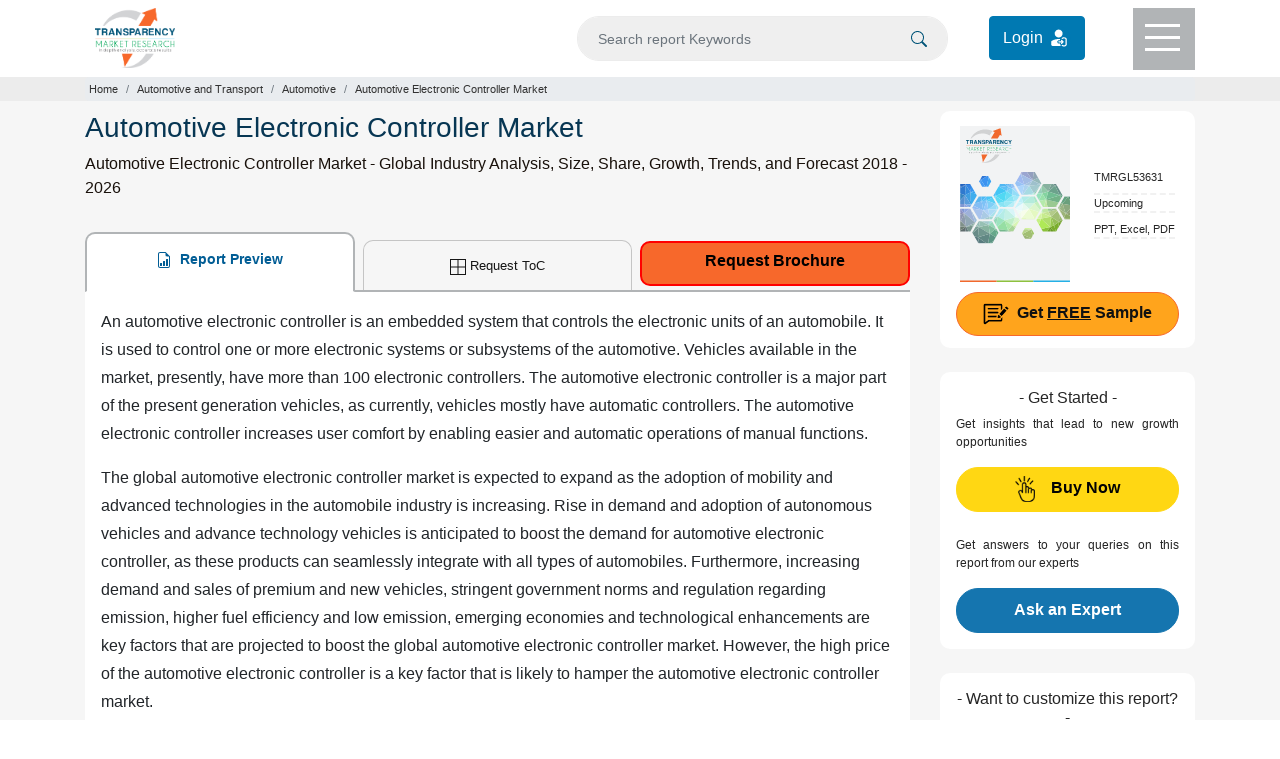

--- FILE ---
content_type: text/html; charset=UTF-8
request_url: https://www.transparencymarketresearch.com/automotive-electronic-controller-market.html
body_size: 14925
content:
<!doctype html>
<html lang="en">
<head>
<meta charset="utf-8">
<title>Automotive Electronic Controller Market Research Insights by 2026</title>
<meta name="description" content="Automotive Electronic Controller Market is expected to expand as the adoption of mobility and advanced technologies in the automobile industry is increasing as these products can seamlessly integrate with all types of automobiles."/>
 <meta name="keywords" content="Automotive Electronic Controller Market"/> 	
<meta name="copyright" content="Transparency Market Research" />
<meta name="viewport" content="width=device-width,initial-scale=1" />
<meta name="google-site-verification" content="uQCHvXRfcn0ISIop3POKq1bpAE_DPBQ5EdcSpZeMA70"/> 
    
<meta name="360-site-verification" content="fb2cfc756541cbe8e65de830e3e0575c"/>
<meta name="yandex-verification" content="3b24fc6f8f2f8620"/>
    
<meta property="og:title" content="Automotive Electronic Controller Market Research Insights by 2026" />
<meta property="og:type" content="website" />
<meta property="og:url" content="https://www.transparencymarketresearch.com/automotive-electronic-controller-market.html" />
<meta property="og:description" content="Automotive Electronic Controller Market is expected to expand as the adoption of mobility and advanced technologies in the automobile industry is increasing as these products can seamlessly integrate with all types of automobiles." />
<meta property="og:image" content="https://www.transparencymarketresearch.com/assets/webstyle/images/all-categories-banner.jpg" />
<meta name="twitter:card" content="summary">
<meta name="twitter:site" content="@tmr_insights">
<meta name="twitter:title" content="Automotive Electronic Controller Market Research Insights by 2026">
<meta name="twitter:description" content="Automotive Electronic Controller Market is expected to expand as the adoption of mobility and advanced technologies in the automobile industry is increasing as these products can seamlessly integrate with all types of automobiles.">
<meta name="twitter:image" content="https://www.transparencymarketresearch.com/assets/webstyle/images/all-categories-banner.jpg" />
<meta name="twitter:image:alt" content="TMR">


<link rel="canonical" href="https://www.transparencymarketresearch.com/automotive-electronic-controller-market.html"/>

<meta http-equiv="X-UA-Compatible" content="IE=edge" />
<link rel="icon" href="https://www.transparencymarketresearch.com/assets/images/tmr-logo.png" type="image">
<link rel="stylesheet" href="https://www.transparencymarketresearch.com/assets/css/bootstrap.min.css"> 
<link rel="stylesheet" href="https://www.transparencymarketresearch.com/themes/web/css/theme-report-details1.css">
    <!-- Google Tag Manager -->
    <script>(function(w,d,s,l,i){w[l]=w[l]||[];w[l].push({'gtm.start':
            new Date().getTime(),event:'gtm.js'});var f=d.getElementsByTagName(s)[0],
            j=d.createElement(s),dl=l!='dataLayer'?'&l='+l:'';j.async=true;j.src=
            'https://www.googletagmanager.com/gtm.js?id='+i+dl;f.parentNode.insertBefore(j,f);
            })(window,document,'script','dataLayer','GTM-PFKH792Z');</script>
    <!-- End Google Tag Manager -->
</head>

<body> 
        
    <!-- Google Tag Manager (noscript) -->
        <noscript><iframe src="https://www.googletagmanager.com/ns.html?id=GTM-PFKH792Z"
                height="0" width="0" style="display:none;visibility:hidden"></iframe></noscript>
    <!-- End Google Tag Manager (noscript) -->
  
<header>
            <div class="container">
                <div class="row">
                    <div class="col-lg-3 col-md-3 col-sm-3 col-xs-3">
                        <div class="header-logo py-2">
                            <a href="https://www.transparencymarketresearch.com/" title="Transparency Market Research">
                                <img src="https://www.transparencymarketresearch.com/themes/web/images/TMRlogosvg.svg" alt="Transparency Market Research" width="80px" height="60px" class="img-fluid">
                            </a>
                        </div>
                    </div>
                    <div class="col-lg-9 col-md-9 col-sm-9 col-xs-9">
                        <div class="top-header d-flex flex-coloum justify-content-end">
                            <form id="frmSearch" name="frmSearch" action="https://www.transparencymarketresearch.com/searches" method="GET" role="search" class="w-50" autocomplete="off" >
                                <div class="search py-3 mr-4">
                                    <input type="text" class="form-control bg-grey" id="searching" name="q" min="3"  placeholder="Search report Keywords">
                                    <span class="searchIcon">
                                        <button type="submit" class="border-0" name="Search" title="Search">
                                            <svg xmlns="http://www.w3.org/2000/svg" width="16" height="16" fill="currentColor" class="bi bi-search" viewBox="0 0 16 16"><path d="M11.742 10.344a6.5 6.5 0 1 0-1.397 1.398h-.001c.03.04.062.078.098.115l3.85 3.85a1 1 0 0 0 1.415-1.414l-3.85-3.85a1.007 1.007 0 0 0-.115-.1zM12 6.5a5.5 5.5 0 1 1-11 0 5.5 5.5 0 0 1 11 0z"/></svg>
                                        </button>    
                                    </span>
                                </div>
                            </form>
                            <div class="login_btn py-3 mr-5">
                                <a href="https://member.marketngage.com/" rel="nofollow" target="_blank" class="d-flex align-items-center" title="Login">
                                    <span class="mr-1">Login </span>
                                    <img src="https://www.transparencymarketresearch.com/themes/web/images/login_icon_white.svg" class="" alt="Login Here" title="Login" width="24" height="24">
                                </a>
                            </div>
                            <div class="menu bg-grey1" id="top-menu">
                                <div class="menulines" id="toggle_menu">
                                    <span class="top-line menu-line"></span>
                                    <span class="middle-line menu-line"></span>
                                    <span class="bottom-line menu-line"></span>
                                </div>
                            </div>
                        </div>
                    </div>
                </div>
            </div>

            <!-- Dropdown Menu Items -->
            <section class="dropdownMenu bg-white pt-4 text-center" id="dropdownmenu">
                <div class="container px-5 pb-4">
                    <div class="row">
                        <div class="col-lg-7 col-md-7 col-sm-12 col-xs-12">
                            <p class="t-black text-left font18 mb-0">Industry Verticals »</p>
                            <div class="row">
                                                        <div class="col-6">
                             <ul class="list-unstyled text-left font14 pl-3">
                                                            <li><a href="https://www.transparencymarketresearch.com/industry/automotive-and-transport" class="t-black" title="Automotive and Transport">Automotive and Transport</a></li>
                                                                <li><a href="https://www.transparencymarketresearch.com/industry/chemicals-and-materials" class="t-black" title="Chemicals And Materials">Chemicals And Materials</a></li>
                                                                <li><a href="https://www.transparencymarketresearch.com/industry/consumer-goods" class="t-black" title="Consumer Goods">Consumer Goods</a></li>
                                                                <li><a href="https://www.transparencymarketresearch.com/industry/defense-and-aeronautics" class="t-black" title="Defense">Defense</a></li>
                                                                <li><a href="https://www.transparencymarketresearch.com/industry/electronics-and-semiconductors" class="t-black" title="Electronics and Semiconductors">Electronics and Semiconductors</a></li>
                                                                <li><a href="https://www.transparencymarketresearch.com/industry/energy-and-natural-resources" class="t-black" title="Energy and Natural Resources">Energy and Natural Resources</a></li>
                                </ul>
                                    
                                    </div>
                                <div class="col-6">
                                <ul class="list-unstyled text-left font14 pl-3">
                                                                    <li><a href="https://www.transparencymarketresearch.com/industry/factory-automation" class="t-black" title="Factory Automation">Factory Automation</a></li>
                                                                <li><a href="https://www.transparencymarketresearch.com/industry/food-and-beverage" class="t-black" title="Food and Beverages">Food and Beverages</a></li>
                                                                <li><a href="https://www.transparencymarketresearch.com/industry/healthcare" class="t-black" title="Healthcare">Healthcare</a></li>
                                                                <li><a href="https://www.transparencymarketresearch.com/industry/heavy-engineering-equipment" class="t-black" title="Heavy Engineering Equipment">Heavy Engineering Equipment</a></li>
                                                                <li><a href="https://www.transparencymarketresearch.com/industry/it-and-telecom" class="t-black" title="IT and Telecom">IT and Telecom</a></li>
                                                                <li><a href="https://www.transparencymarketresearch.com/industry/packaging" class="t-black" title="Packaging">Packaging</a></li>
                                                                <li><a href="https://www.transparencymarketresearch.com/industry/pharmaceutical" class="t-black" title="Pharmaceutical">Pharmaceutical</a></li>
                                </ul>
                                    </div>
                                 
                                    

                                <div class="col-4">
                                    <ul class="list-unstyled text-left font14 pl-3">
                                        
                                    </ul>
                                </div>
                                <div class="col-12">
                                    <a href="https://www.transparencymarketresearch.com/category.html" class="t-black bold600 orange radius6 py-2 px-4 menuAllCategoryBtn" title="All Categories">All Categories</a>
                                </div>
                            </div>
                        </div>

                        <div class="col-lg-3 col-md-3 col-sm-12 col-xs-12 pl-3">
                            <p class="t-black text-left font18 mb-0">Insights »</p>
                            <ul class="list-unstyled text-left font14 pl-3">
                                <li><a href="https://www.transparencymarketresearch.com/latest.html" class="t-black" title="Latest Reports">Latest Reports</a></li>
                                <li><a href="https://www.transparencymarketresearch.com/upcoming.html" class="t-black" title="Forthcoming Reports">Forthcoming Reports</a></li>
                                <li><a href="https://www.transparencymarketresearch.com/top-industry-reports.html" class="t-black" title="Top Industry Reports">Top Industry Reports</a></li>
                            </ul>
                            <!-- <h4 class="t-black text-left font18"><a href="#" class="t-black">Press Releases »</a></h4> -->
                        </div>
                        
                        <div class="col-lg-2 col-md-2 col-sm-12 col-xs-12 pl-3">
                            <p class="t-black text-left font18 mb-0">About TMR »</p>
                            <ul class="list-unstyled text-left font14 pl-3">
                                <li><a href="https://www.transparencymarketresearch.com/services.html" class="t-black" title="Services">Services</a></li>
                                <li><a href="https://www.transparencymarketresearch.com/about-us.html" class="t-black" title="About us">About us</a></li>
                                <li><a href="https://www.transparencymarketresearch.com/contact-us.html" class="t-black" title="Contact">Contact</a></li>
                            </ul>
                        </div>
                    </div>
                </div>
            </section>

            <!-- Search DropDown Box -->
            <section class="dropdownSearch bg-white pt-4" id="dropdownsearch">
                <div class="container">
                    <div class="row">
                        <div class="col-lg-12 col-md-12 col-sm-12 col-xs-12">
                            <div class="resultBox" id="suggestionsList">
                                <p class="font18 t-black mb-2">Reports</p>
                                <div class="list-group">
                                     
                                </div>
                            </div>
                        </div>
                    </div>
                </div>
            </section>
        </header>
<section class="section sectionbreadcrumb bg-grey">
    <div class="container">
        <div class="row">
            <div class="col-lg-12 col-md-12 col-sm-12 col-xs-12">
                <nav aria-label="breadcrumb">
                    <ol class="breadcrumb m-0 p-1">
                        <li class="breadcrumb-item"><a href="https://www.transparencymarketresearch.com/" class="">Home</a></li>
                                                    <li class="breadcrumb-item"><a href="https://www.transparencymarketresearch.com/industry/automotive-and-transport" title="Automotive and Transport">Automotive and Transport</a></li>
                                                    <li class="breadcrumb-item"><a href="https://www.transparencymarketresearch.com/industry/automotive-and-transport/automotive" title="Automotive">Automotive</a></li>
                                                <li class="breadcrumb-item active" aria-current="page">Automotive Electronic Controller Market</li>
                    </ol>
                </nav>
            </div>
        </div>
    </div>
</section>

<section class="section section-report bg-lightgrey">
    <div class="container">
        <div class="row">
            <div class="col-lg-9 col-md-9 col-sm-9 col-xs-12">
                <div class="report-desc">
                    <h1 class="t-blue1 font28">Automotive Electronic Controller Market</h1>
                    <h2 class="para-black font16 lh-24 bold400">Automotive Electronic Controller Market - Global Industry Analysis, Size, Share, Growth, Trends, and Forecast 2018 - 2026</h2>

                    <div class="report-desc-tabs">
                        <ul class="nav nav-tabs justify-content-between" id="report-tab">
                            <li class="nav-item">
                                <a class="nav-link active" id="report-preview-tab" data-toggle="tab" href="#reportPreview">
                                    <svg xmlns="http://www.w3.org/2000/svg" width="16" height="16" fill="currentColor" class="bi bi-file-earmark-bar-graph mr-1" viewBox="0 0 16 16">
                                        <path d="M10 13.5a.5.5 0 0 0 .5.5h1a.5.5 0 0 0 .5-.5v-6a.5.5 0 0 0-.5-.5h-1a.5.5 0 0 0-.5.5v6zm-2.5.5a.5.5 0 0 1-.5-.5v-4a.5.5 0 0 1 .5-.5h1a.5.5 0 0 1 .5.5v4a.5.5 0 0 1-.5.5h-1zm-3 0a.5.5 0 0 1-.5-.5v-2a.5.5 0 0 1 .5-.5h1a.5.5 0 0 1 .5.5v2a.5.5 0 0 1-.5.5h-1z" />
                                        <path d="M14 14V4.5L9.5 0H4a2 2 0 0 0-2 2v12a2 2 0 0 0 2 2h8a2 2 0 0 0 2-2zM9.5 3A1.5 1.5 0 0 0 11 4.5h2V14a1 1 0 0 1-1 1H4a1 1 0 0 1-1-1V2a1 1 0 0 1 1-1h5.5v2z" />
                                    </svg>
                                    Report Preview
                                </a>
                            </li>
                            <li class="nav-item">
                                                                <a href="https://www.transparencymarketresearch.com/sample/sample.php?flag=T&rep_id=53631" title="Request for TOC" class="request_popup1 nav-link"><svg xmlns="http://www.w3.org/2000/svg" width="16" height="16" fill="currentColor" class="bi bi-border-all mr-1" viewBox="0 0 16 16">
                                            <path d="M0 0h16v16H0V0zm1 1v6.5h6.5V1H1zm7.5 0v6.5H15V1H8.5zM15 8.5H8.5V15H15V8.5zM7.5 15V8.5H1V15h6.5z" />
                                        </svg>Request ToC</a>

                                                            </li>
                            <li class="nav-item">
                                <a href="https://www.transparencymarketresearch.com/sample/sample.php?flag=B&rep_id=53631" class="button request_popup bold500" title="Request Brochure">Request Brochure</a>
                            </li>
                        </ul>

                        <div class="tab-content bg-white px-3 py-3" id="myTabContent">
                            <div class="tab-pane fade show active" id="reportPreview" role="tabpanel" aria-labelledby="report-preview-tab">
                                <div class="Tab-tableOfContent">
                                    <p>An automotive electronic controller is an embedded system that controls the electronic units of an automobile. It is used to control one or more electronic systems or subsystems of the automotive. Vehicles available in the market, presently, have more than 100 electronic controllers. The automotive electronic controller is a major part of the present generation vehicles, as currently, vehicles mostly have automatic controllers. The automotive electronic controller increases user comfort by enabling easier and automatic operations of manual functions.</p>

<p>The global automotive electronic controller market is expected to expand as the adoption of mobility and advanced technologies in the automobile industry is increasing. Rise in demand and adoption of autonomous vehicles and advance technology vehicles is anticipated to boost the demand for automotive electronic controller, as these products can seamlessly integrate with all types of automobiles. Furthermore, increasing demand and sales of premium and new vehicles, stringent government norms and regulation regarding emission, higher fuel efficiency and low emission, emerging economies and technological enhancements are key factors that are projected to boost the global automotive electronic controller market. However, the high price of the automotive electronic controller is a key factor that is likely to hamper the automotive electronic controller market.</p>

<p>The global automotive electronic controller market can be segmented based on technology type, vehicle type, region, and sales channel. Based on technology type, the automotive electronic controller market can classified into antilock braking system, transmission control system, power steering system, body controls system, climate control system, engine management system, and airbag restraint system. Based on vehicle type, the automotive electronic controller market can be segregated into passenger vehicle and commercial vehicle. Increased production of passenger vehicles around the world is expected to drive the passenger vehicle segment of the market during the forecast period. Increased per capita income, rapid urbanization, and expansion of the automotive industry in developing countries are key factors that are driving the demand for passenger vehicles. Consequently, convenience and security are major factors that are likely to boost the market. Based on sales channel, the global automotive electronic controller market can be split into OEMs and aftermarket. OEMs is the dominant segment, and it is expected dominate global automotive electronic controller market during the forecast period. Major share of the automotive electronic controller market is held by the OEMs segment, as they provide electronic controllers on the premium segment vehicles. Demand for automotive electronic controller in the aftermarket is significant; however, installation of aftermarket automotive electronic controller sensor is difficult and it is expensive. In terms of region, the automotive electronic controller market can be divided into Europe, North America, Latin America, Middle East &amp; Africa, and Asia Pacific. Demand for automotive electronic controller is expected to rise in Europe, as the region is home to major manufacturers of premium passenger vehicles and several top OEMs are located in Europe, which in turn is likely to boost the automotive electronic controller market in the region. The market in Asia Pacific is also expected to expand during the forecast period, as countries such as India and China, in the region, are among the top producer of automobiles, and they are also a major users, exporters, and importers of vehicles.</p>

<p>Key players operating in the global automotive electronic controller market include DENSO CORPORATION, Continental AG, Delphi Automotive PLC, Panasonic Corporation, Robert Bosch GmbH, Hyundai Mobis Co. Ltd., Magneti Marelli Spa, Hitachi Automotive Systems Ltd., Pektron Group Limited, Lear Corporation, and Takata Corporation.</p>

<p>The report offers a comprehensive evaluation of the market. It does so via in-depth qualitative insights, historical data, and verifiable projections about market size. The projections featured in the report have been derived using proven research methodologies and assumptions. By doing so, the research report serves as a repository of analysis and information for every facet of the market, including but not limited to: Regional markets, technology, types, and applications.</p>

<p><strong>The study is a source of reliable data on:</strong></p>

<ul>
	<li>Market segments and sub-segments</li>
	<li>Market trends and dynamics</li>
	<li>Supply and demand</li>
	<li>Market size</li>
	<li>Current trends/opportunities/challenges</li>
	<li>Competitive landscape</li>
	<li>Technological breakthroughs</li>
	<li>Value chain and stakeholder analysis</li>
</ul>

<p><strong>The regional analysis covers:</strong></p>

<ul>
	<li>North America (U.S. and Canada)</li>
	<li>Latin America (Mexico, Brazil, Peru, Chile, and others)</li>
	<li>Western Europe (Germany, U.K., France, Spain, Italy, Nordic countries, Belgium, Netherlands, and Luxembourg)</li>
	<li>Eastern Europe (Poland and Russia)</li>
	<li>Asia Pacific (China, India, Japan, ASEAN, Australia, and New Zealand)</li>
	<li>Middle East and Africa (GCC, Southern Africa, and North Africa)</li>
</ul>

<p>The report has been compiled through extensive primary research (through interviews, surveys, and observations of seasoned analysts) and secondary research (which entails reputable paid sources, trade journals, and industry body databases). The report also features a complete qualitative and quantitative assessment by analyzing data gathered from industry analysts and market participants across key points in the industry&rsquo;s value chain.</p>

<p>A separate analysis of prevailing trends in the parent market, macro- and micro-economic indicators, and regulations and mandates is included under the purview of the study. By doing so, the report projects the attractiveness of each major segment over the forecast period.</p>

<p><strong>Highlights of the report:</strong></p>

<ul>
	<li>A complete backdrop analysis, which includes an assessment of the parent market</li>
	<li>Important changes in market dynamics</li>
	<li>Market segmentation up to the second or third level</li>
	<li>Historical, current, and projected size of the market from the standpoint of both value and volume</li>
	<li>Reporting and evaluation of recent industry developments</li>
	<li>Market shares and strategies of key players</li>
	<li>Emerging niche segments and regional markets</li>
	<li>An objective assessment of the trajectory of the market</li>
	<li>Recommendations to companies for strengthening their foothold in the market&nbsp; &nbsp;</li>
</ul>

<p><strong>Note:</strong> Although care has been taken to maintain the highest levels of accuracy in TMR&rsquo;s reports, recent market/vendor-specific changes may take time to reflect in the analysis.</p>                                                                    </div>
                            </div>

                            <div class="tab-pane fade" id="tableOfContent" role="tabpanel" aria-labelledby="Table-of-content-tab">
                                <div class="details-tableOfContent">
                                  
                                        <p>N/A</p>                                                                                                                   
                                </div>
                            </div>


                        </div>
                    </div>
                </div>
            </div>

            <div class="col-lg-3 col-md-3 col-sm-3 col-xs-12">
                <aside>
                    <div class="requestfreeSampleBox card card-body px-2 px-lg-3 radius10 mb-4 border-0">
                        <div class="content d-flex flex-row justify-content-around align-items-center">
                            <div class="requestfreeSampleimg w-50">
                                <img src="https://www.transparencymarketresearch.com/themes/web/images/CoverpageTMR.svg" alt="" width="110" height="156" class="img-fluid">
                            </div>
                            <div class="requestfreeSampleDesc">
                                <ul class="list-unstyled pl-3 mb-0">
                                    <li class="t-black font11 pb-2"> TMRGL53631</li>
                                     <li class="t-black font11">Upcoming</li>                                     <!-- <li class="t-black font12 py-2"> Automotive and Transport</li>            -->
                                                                        <li class="t-black font11 pt-2">PPT, Excel, PDF</li>
                                </ul>
                            </div>
                        </div>
                        <div class="requestfreeSampleBtn"> 
                            <a href="https://www.transparencymarketresearch.com/sample/sample.php?flag=S&rep_id=53631" class="request_popup1 lightorange d-block font16 bold600 radius100 btnPadding w-100" title="Get FREE Sample"><img src="https://www.transparencymarketresearch.com/themes/web/images/report-icon.svg" height="26px" width="26px" alt="Free Sample" title="Free Sample"><span class="pl-2">Get <u>FREE</u> Sample</span></a>
                        </div>
                    </div>

                    <div class="buy-now mb-4 p-3 bg-white radius10 text-center">
                        <h3 class="t-black font16">- Get Started -</h3>
                        <p class="t-black font12 bold400 para1 mb-0 text-justify mb-3">Get insights that lead to new growth opportunities</p>
                        <a href="https://www.transparencymarketresearch.com/checkout.php?rep_id=53631&ltype=S" class="btn yellowbtn d-block font16 bold600 text-center btnPadding" title="Buy Now">
                            <img src="https://www.transparencymarketresearch.com/themes/web/images/buy-iconNew.svg" class="mr-2" height="26" width="20" title="Buy This Report" alt="Buy This Report"><span class="pl-2">Buy Now</span>
                        </a>
                        <div class="analyst_div">
                            <p class="t-black font12 bold400 para1 text-justify mt-4 mb-3">Get answers to your queries on this report from our experts</p>
                            <a href="https://www.transparencymarketresearch.com/sample/sample.php?flag=ASK&rep_id=53631" class="request_popup1 btn btnAnalyst px-3 d-block font16 radius100 bold600" title="Ask an Expert">Ask an Expert</a>
                        </div>
                    </div>
                   
                    <div class="connectToAnalyst card card-body flex-column p-3 p-lg-3 mt-4 radius10 text-center mb-4 border-0">
                        <h3 class="t-black font16">- Want to customize this report? -</h3>
                        <p class="t-black font12 bold400 mt-1 px-1 text-left d-flex">
                            <img src="https://www.transparencymarketresearch.com/themes/web/images/spekar1.svg" width="22" height="54" class="img-fluid connectToAnalystsvg1" alt=""><span class="pl-2">We offer <span class="bold500">100% Free Customization</span> at the time of purchase</span>
                        </p>
                        <div class="Customisation-btn">
                            <a href="https://www.transparencymarketresearch.com/sample/sample.php?flag=CR&rep_id=53631" class="request_popup1 btn amazonCustabtn t-blue radius100 d-block font16 bold600 py-2 px-2 " title="Get Free Customization">Get Free Customization</a>
                        </div>
                        <hr class="mt-4 mb-3">
                        <p class="t-black font12 bold500 para1 mb-0 text-justify mb-3">An adaptive Approach to Modern Day Research needs</p>
                        <div class="methodology-btn ">
                            <a href="https://www.transparencymarketresearch.com/sample/sample.php?flag=RRM&rep_id=53631" class="request_popup1 btn amazonMethobtn d-block font16 bold600 radius100 py-2 px-2 " title="Analyze Methodology">Analyze Methodology</a>
                        </div>
                    </div>


                    <div class="trustedPartnersBox card card-body flex-column p-3 radius10 text-center border-0">
                        <div class="asideTitle text-center pb-3">
                            <h4 class="t-black font16">- Trusted Partners - </h4>
                        </div>
                        <img src="https://www.transparencymarketresearch.com/themes/web/images/trustedPartners/cat-img38.webp" width="318px" height="61px" alt="" class="img-fluid">
                    </div>

                    <div class="quickcontactBox flex-column px-3 pt-3 pb-1 mt-4 radius10 text-left border-0">
                        <div class="asideTitle text-center pb-2">
                            <h4 class="t-black font16">- Quick Contacts - </h4>
                        </div>
                        <ul class="list-unstyled mb-1">
                            <li class="t-black whatsapp font14 py-2 px-3">
                                <a href="https://api.whatsapp.com/send?phone=917558292700" title="Chat on Whatsapp" class="t-black" target="_blank">
                                    <svg xmlns="http://www.w3.org/2000/svg" width="16" height="16" fill="#4caf50" class="bi bi-whatsapp" viewBox="0 0 16 16">
                                        <path d="M13.601 2.326A7.854 7.854 0 0 0 7.994 0C3.627 0 .068 3.558.064 7.926c0 1.399.366 2.76 1.057 3.965L0 16l4.204-1.102a7.933 7.933 0 0 0 3.79.965h.004c4.368 0 7.926-3.558 7.93-7.93A7.898 7.898 0 0 0 13.6 2.326zM7.994 14.521a6.573 6.573 0 0 1-3.356-.92l-.24-.144-2.494.654.666-2.433-.156-.251a6.56 6.56 0 0 1-1.007-3.505c0-3.626 2.957-6.584 6.591-6.584a6.56 6.56 0 0 1 4.66 1.931 6.557 6.557 0 0 1 1.928 4.66c-.004 3.639-2.961 6.592-6.592 6.592zm3.615-4.934c-.197-.099-1.17-.578-1.353-.646-.182-.065-.315-.099-.445.099-.133.197-.513.646-.627.775-.114.133-.232.148-.43.05-.197-.1-.836-.308-1.592-.985-.59-.525-.985-1.175-1.103-1.372-.114-.198-.011-.304.088-.403.087-.088.197-.232.296-.346.1-.114.133-.198.198-.33.065-.134.034-.248-.015-.347-.05-.099-.445-1.076-.612-1.47-.16-.389-.323-.335-.445-.34-.114-.007-.247-.007-.38-.007a.729.729 0 0 0-.529.247c-.182.198-.691.677-.691 1.654 0 .977.71 1.916.81 2.049.098.133 1.394 2.132 3.383 2.992.47.205.84.326 1.129.418.475.152.904.129 1.246.08.38-.058 1.171-.48 1.338-.943.164-.464.164-.86.114-.943-.049-.084-.182-.133-.38-.232z"></path>
                                    </svg>
                                    <span class="pl-2">Chat on Whatsapp</span>
                                </a>
                            </li>
                            <li class="t-black font14 py-2 px-3">
                                <a href="tel:+18665523453" title="866-552-3453" class="t-black">
                                    <svg xmlns="http://www.w3.org/2000/svg" width="16" height="16" fill="currentColor" class="bi bi-telephone-fill" viewBox="0 0 16 16">
                                        <path fill-rule="evenodd" d="M1.885.511a1.745 1.745 0 0 1 2.61.163L6.29 2.98c.329.423.445.974.315 1.494l-.547 2.19a.678.678 0 0 0 .178.643l2.457 2.457a.678.678 0 0 0 .644.178l2.189-.547a1.745 1.745 0 0 1 1.494.315l2.306 1.794c.829.645.905 1.87.163 2.611l-1.034 1.034c-.74.74-1.846 1.065-2.877.702a18.634 18.634 0 0 1-7.01-4.42 18.634 18.634 0 0 1-4.42-7.009c-.362-1.03-.037-2.137.703-2.877L1.885.511z"></path>
                                    </svg>
                                    <span class="pl-2">866-552-3453</span>
                                </a>
                            </li>
                            <li class="t-black font14 py-2 px-3">
                                <a href="tel:+15186181030" title="+1-518-618-1030" class="t-black">
                                    <svg xmlns="http://www.w3.org/2000/svg" xmlns:xlink="http://www.w3.org/1999/xlink" version="1.1" id="Capa_1" x="0px" y="0px" width="16px" height="16px" viewBox="0 0 34.545 34.545" style="enable-background:new 0 0 34.545 34.545;" xml:space="preserve">
                                        <g>
                                            <path d="M34.371,13.114c-0.043,0.217-0.045,0.441-0.129,0.646c-0.498,1.202-1.429,2.197-2.116,3.305   c-0.885,1.414-8.404-1.633-7.435-3.521c0.365-0.698,1.788-2.626,1.896-3.401c0.098-0.691-0.818-1.233-1.664-1.303   c-2.231-0.18-5.084-0.017-7.453-0.002V8.84c-0.063,0-0.133,0-0.197-0.001C17.208,8.84,17.138,8.84,17.076,8.84V8.838   c-2.37-0.015-5.221-0.178-7.453,0.002C8.777,8.91,7.861,9.452,7.959,10.144c0.107,0.775,1.531,2.703,1.896,3.401   c0.971,1.888-6.551,4.935-7.436,3.521c-0.688-1.107-1.617-2.103-2.115-3.305c-0.084-0.205-0.087-0.43-0.13-0.646   c-1.103-4.93,3.149-9.96,9.551-10.475c2.446-0.199,4.897-0.311,7.351-0.354V2.272c0.066,0.002,0.131,0.006,0.197,0.007   c0.066-0.001,0.131-0.005,0.197-0.007v0.013c2.453,0.044,4.904,0.155,7.35,0.354C31.223,3.154,35.475,8.186,34.371,13.114z    M29.975,30.124c0.069,1.183-0.703,2.148-1.723,2.148H6.293c-1.017,0-1.792-0.967-1.722-2.148l0.641-10.783   c2.327-0.545,5.301-1.969,6.38-3.737c0.601-0.985,0.665-2.094,0.171-3.055c-0.125-0.24-0.359-0.615-0.628-1.033l-0.001-0.002   c-0.008-0.019-0.008-0.019-0.014-0.032h11.953c-0.006,0.017-0.008,0.02-0.018,0.044c-0.15,0.361-0.201,0.638-0.173,0.847   c-0.034,0.061-0.082,0.138-0.108,0.188c-0.488,0.948-0.424,2.058,0.177,3.042c1.079,1.77,4.051,3.191,6.378,3.736L29.975,30.124z    M21.473,18.932c-2.302-2.301-6.043-2.301-8.346,0c-2.301,2.301-2.301,6.044,0,8.345c2.083,2.083,5.345,2.273,7.651,0.586   l-1.443-1.441c-1.502,0.922-3.494,0.742-4.794-0.559c-1.521-1.521-1.521-3.995,0.001-5.517c1.521-1.521,3.995-1.521,5.517,0   c1.294,1.294,1.477,3.272,0.568,4.772l1.445,1.445C23.746,24.257,23.549,21.009,21.473,18.932z"></path>
                                        </g>
                                    </svg>
                                    <span class="pl-2">+1-518-618-1030</span>
                                </a>
                            </li>
                            <li class="t-black font14 py-2 px-3">
                                <a href="mailto:sales@transparencymarketresearch.com" title="email" class="t-black">
                                    <svg xmlns="http://www.w3.org/2000/svg" width="16" height="16" fill="currentColor" class="bi bi-envelope-fill" viewBox="0 0 16 16">
                                        <path d="M.05 3.555A2 2 0 0 1 2 2h12a2 2 0 0 1 1.95 1.555L8 8.414.05 3.555ZM0 4.697v7.104l5.803-3.558L0 4.697ZM6.761 8.83l-6.57 4.027A2 2 0 0 0 2 14h12a2 2 0 0 0 1.808-1.144l-6.57-4.027L8 9.586l-1.239-.757Zm3.436-.586L16 11.801V4.697l-5.803 3.546Z"></path>
                                    </svg>
                                    <span class="pl-2">Contact by email</span>
                                </a>
                            </li>
                        </ul>
                    </div>

                                        
                    <div class="placeForSticyDiv"></div>
                </aside>
            </div>
        </div>
    </div>
</section>

<div class="moveTop text-center">
    <a href="#" title="Back To Top" class="w-100 h-100 d-inline-block">
        <svg xmlns="http://www.w3.org/2000/svg" width="20" height="20" fill="#fff" class="bi bi-chevron-double-up" viewBox="0 0 16 16">
            <path fill-rule="evenodd" d="M7.646 2.646a.5.5 0 0 1 .708 0l6 6a.5.5 0 0 1-.708.708L8 3.707 2.354 9.354a.5.5 0 1 1-.708-.708l6-6z" />
            <path fill-rule="evenodd" d="M7.646 6.646a.5.5 0 0 1 .708 0l6 6a.5.5 0 0 1-.708.708L8 7.707l-5.646 5.647a.5.5 0 0 1-.708-.708l6-6z" />
        </svg>
    </a>
</div>


<div class="modal fade request_popup" id="SampleModel" tabindex="-1" aria-labelledby="DownloadPDFModalTitle" style="display: none;" aria-hidden="true">
    <div class="modal-dialog modal-dialog-centered" role="document">
        <div class="modal-content">
            <div class="modal-header pt-2">
                <div class="text-center w-100">
                    <h5 class="modal-title mb-2 font22 bold300 requestPopupTitle requestPopupTitle1"> Download <span class="t-red">FREE</span> Sample!</h5>
                   
                </div>
                <button type="button" class="close" data-dismiss="modal" aria-label="Close">
                    <span aria-hidden="true">×</span>
                </button>
            </div>
            <form name="myform" action="https://www.transparencymarketresearch.com/samples" method="POST" class="popupForm">
                <div class="modal-body pt-0 pb-1 px-4 position-relative bg-grey2">
                   
                    <div class="downloadPdfForm pt-3">
                        <div class="firstFormDiv radius6 bg-white px-3 pt-3 pb-1 mb-2">

                            <div class="form-group position-relative">
                                <input type="text" name="fullname" id="fullname" class="form-control " placeholder="Full Name " pattern="^$|^\S+.*">
                                <svg xmlns="http://www.w3.org/2000/svg" width="18" height="18" fill="#5dbb2d" class="bi bi-check-circle-fill" viewBox="0 0 16 16" style="display:none">
                                    <path d="M16 8A8 8 0 1 1 0 8a8 8 0 0 1 16 0zm-3.97-3.03a.75.75 0 0 0-1.08.022L7.477 9.417 5.384 7.323a.75.75 0 0 0-1.06 1.06L6.97 11.03a.75.75 0 0 0 1.079-.02l3.992-4.99a.75.75 0 0 0-.01-1.05z"></path>
                                </svg>
                                <svg xmlns="http://www.w3.org/2000/svg" width="18" height="18" fill="#f53131" class="bi bi-info-circle" viewBox="0 0 16 16" style="display:none">
                                    <path d="M8 15A7 7 0 1 1 8 1a7 7 0 0 1 0 14zm0 1A8 8 0 1 0 8 0a8 8 0 0 0 0 16z"></path>
                                    <path d="m8.93 6.588-2.29.287-.082.38.45.083c.294.07.352.176.288.469l-.738 3.468c-.194.897.105 1.319.808 1.319.545 0 1.178-.252 1.465-.598l.088-.416c-.2.176-.492.246-.686.246-.275 0-.375-.193-.304-.533L8.93 6.588zM9 4.5a1 1 0 1 1-2 0 1 1 0 0 1 2 0z"></path>
                                </svg>
                                <span class="text-danger font12" id="errorfullname"></span>
                            </div>

                            <div class="form-group position-relative">
                                                                <input type="hidden" name="csrf_test_name" value="011e92702f8cdaa1bb797a12547a44a3" />
                                <input type="hidden" name="rep_id" value="53631">
                                <input type="hidden" class="setRequestType" name="flag" value="S">
                                <input type="hidden" name="source" value="FPW">
                                <input type="email" name="emailId" id="" class="form-control emailId" required="required" placeholder="Business Email*" pattern="^([a-zA-Z0-9_\-\.]+)@((\[[0-9]{1,3}\.[0-9]{1,3}\.[0-9]{1,3}\.)|(([a-zA-Z0-9\-]+\.)+))([a-zA-Z]{2,8}|[0-9]{1,8})(\]?)$">
                                <svg xmlns="http://www.w3.org/2000/svg" width="18" height="18" fill="#5dbb2d" class="bi bi-check-circle-fill" viewBox="0 0 16 16" style="display:none">
                                    <path d="M16 8A8 8 0 1 1 0 8a8 8 0 0 1 16 0zm-3.97-3.03a.75.75 0 0 0-1.08.022L7.477 9.417 5.384 7.323a.75.75 0 0 0-1.06 1.06L6.97 11.03a.75.75 0 0 0 1.079-.02l3.992-4.99a.75.75 0 0 0-.01-1.05z"></path>
                                </svg>
                                <svg xmlns="http://www.w3.org/2000/svg" width="18" height="18" fill="#f53131" class="bi bi-info-circle" viewBox="0 0 16 16" style="display:none">
                                    <path d="M8 15A7 7 0 1 1 8 1a7 7 0 0 1 0 14zm0 1A8 8 0 1 0 8 0a8 8 0 0 0 0 16z"></path>
                                    <path d="m8.93 6.588-2.29.287-.082.38.45.083c.294.07.352.176.288.469l-.738 3.468c-.194.897.105 1.319.808 1.319.545 0 1.178-.252 1.465-.598l.088-.416c-.2.176-.492.246-.686.246-.275 0-.375-.193-.304-.533L8.93 6.588zM9 4.5a1 1 0 1 1-2 0 1 1 0 0 1 2 0z"></path>
                                </svg>
                                <span class="text-danger font12" id="errorFullName"></span>
                            </div>

                            <div class="form-group position-relative">
                                <input type="text" name="phoneNo" id="" class="form-control phNo" required="required" placeholder="Phone Number*" pattern="^$|^\S+.*">

                                <svg xmlns="http://www.w3.org/2000/svg" width="18" height="18" fill="#5dbb2d" class="bi bi-check-circle-fill" viewBox="0 0 16 16" style="display:none">
                                    <path d="M16 8A8 8 0 1 1 0 8a8 8 0 0 1 16 0zm-3.97-3.03a.75.75 0 0 0-1.08.022L7.477 9.417 5.384 7.323a.75.75 0 0 0-1.06 1.06L6.97 11.03a.75.75 0 0 0 1.079-.02l3.992-4.99a.75.75 0 0 0-.01-1.05z"></path>
                                </svg>
                                <svg xmlns="http://www.w3.org/2000/svg" width="18" height="18" fill="#f53131" class="bi bi-info-circle" viewBox="0 0 16 16" style="display:none">
                                    <path d="M8 15A7 7 0 1 1 8 1a7 7 0 0 1 0 14zm0 1A8 8 0 1 0 8 0a8 8 0 0 0 0 16z"></path>
                                    <path d="m8.93 6.588-2.29.287-.082.38.45.083c.294.07.352.176.288.469l-.738 3.468c-.194.897.105 1.319.808 1.319.545 0 1.178-.252 1.465-.598l.088-.416c-.2.176-.492.246-.686.246-.275 0-.375-.193-.304-.533L8.93 6.588zM9 4.5a1 1 0 1 1-2 0 1 1 0 0 1 2 0z"></path>
                                </svg>
                                <span class="text-danger font12" id="errorPhoneNo"></span>
                            </div>

                            <div class="form-group position-relative">
                                <input type="text" name="jobTitle" id="jobTitle" class="form-control " placeholder="Job Title" pattern="^$|^\S+.*">
                                <svg xmlns="http://www.w3.org/2000/svg" width="18" height="18" fill="#5dbb2d" class="bi bi-check-circle-fill" viewBox="0 0 16 16" style="display:none">
                                    <path d="M16 8A8 8 0 1 1 0 8a8 8 0 0 1 16 0zm-3.97-3.03a.75.75 0 0 0-1.08.022L7.477 9.417 5.384 7.323a.75.75 0 0 0-1.06 1.06L6.97 11.03a.75.75 0 0 0 1.079-.02l3.992-4.99a.75.75 0 0 0-.01-1.05z"></path>
                                </svg>
                                <svg xmlns="http://www.w3.org/2000/svg" width="18" height="18" fill="#f53131" class="bi bi-info-circle" viewBox="0 0 16 16" style="display:none">
                                    <path d="M8 15A7 7 0 1 1 8 1a7 7 0 0 1 0 14zm0 1A8 8 0 1 0 8 0a8 8 0 0 0 0 16z"></path>
                                    <path d="m8.93 6.588-2.29.287-.082.38.45.083c.294.07.352.176.288.469l-.738 3.468c-.194.897.105 1.319.808 1.319.545 0 1.178-.252 1.465-.598l.088-.416c-.2.176-.492.246-.686.246-.275 0-.375-.193-.304-.533L8.93 6.588zM9 4.5a1 1 0 1 1-2 0 1 1 0 0 1 2 0z"></path>
                                </svg>
                                <span class="text-danger font12" id="errorjobTitle"></span>
                            </div>
                            <div class="form-group position-relative">
                                <input type="text" name="company" id="company" class="form-control  mb-1" placeholder="Company " pattern="^$|^\S+.*">
                                <svg xmlns="http://www.w3.org/2000/svg" width="18" height="18" fill="#5dbb2d" class="bi bi-check-circle-fill" viewBox="0 0 16 16" style="display:none">
                                    <path d="M16 8A8 8 0 1 1 0 8a8 8 0 0 1 16 0zm-3.97-3.03a.75.75 0 0 0-1.08.022L7.477 9.417 5.384 7.323a.75.75 0 0 0-1.06 1.06L6.97 11.03a.75.75 0 0 0 1.079-.02l3.992-4.99a.75.75 0 0 0-.01-1.05z"></path>
                                </svg>
                                <svg xmlns="http://www.w3.org/2000/svg" width="18" height="18" fill="#f53131" class="bi bi-info-circle" viewBox="0 0 16 16" style="display:none">
                                    <path d="M8 15A7 7 0 1 1 8 1a7 7 0 0 1 0 14zm0 1A8 8 0 1 0 8 0a8 8 0 0 0 0 16z"></path>
                                    <path d="m8.93 6.588-2.29.287-.082.38.45.083c.294.07.352.176.288.469l-.738 3.468c-.194.897.105 1.319.808 1.319.545 0 1.178-.252 1.465-.598l.088-.416c-.2.176-.492.246-.686.246-.275 0-.375-.193-.304-.533L8.93 6.588zM9 4.5a1 1 0 1 1-2 0 1 1 0 0 1 2 0z"></path>
                                </svg>
                                <span class="text-danger font12" id="errorcompany"></span>
                            </div>

                            <div class="form-group position-relative mb-0">
                                <textarea name="message" id="message" class="form-control message mb-1" placeholder="Share your interest area so the analyst can better assist you" maxlength="300"></textarea>
                            </div>


                        </div>
                      
                            <div class="text-center">

                            <p class="t-grey2 font11 my-2">Your personal details are safe with us.
                                <a href="https://www.transparencymarketresearch.com/privacy-policy.html" target="_blank">Privacy Policy*</a>
                            </p>
                        </div>
                    </div>
                </div>
                <div class="modal-header">
                    <div class="text-center w-100">
                        <button type="submit" class="CTAbtnClass btn modalDownloadBtn font14 bold600 radius100" name="submit" value="submit"> <span class="requestFormButton"> Send Me a FREE Sample </span>
                        </button>
                    </div>
                </div>
            </form>
        </div>
    </div>
</div>

<div class="modal fade request_popup" id="DownloadPDFModal" tabindex="-1" aria-labelledby="DownloadPDFModalTitle" style="display: none;" aria-hidden="true">
    <div class="modal-dialog modal-dialog-centered" role="document">
        <div class="modal-content">
            <div class="modal-header pt-2">
                <div class="text-center w-100">
                    <h5 class="modal-title mb-2 font22 bold300">Get a copy of Brochure!</h5>                   
                </div>
                <button type="button" class="close" data-dismiss="modal" aria-label="Close">
                    <span aria-hidden="true">×</span>
                </button>
            </div>
            <form name="myform" action="https://www.transparencymarketresearch.com/samples" method="POST">
                <div class="modal-body pt-0 pb-1 px-4 position-relative bg-grey2">
                    <div class="downloadPdfForm pt-3">
                        <div class="firstFormDiv radius6 bg-white px-3 pt-3 pb-1 mb-2">
                            <div class="form-group position-relative">
                                <input type="text" name="fullname" id="fullname" class="form-control " placeholder="Full Name " pattern="^$|^\S+.*">
                                <svg xmlns="http://www.w3.org/2000/svg" width="18" height="18" fill="#5dbb2d" class="bi bi-check-circle-fill" viewBox="0 0 16 16" style="display:none">
                                    <path d="M16 8A8 8 0 1 1 0 8a8 8 0 0 1 16 0zm-3.97-3.03a.75.75 0 0 0-1.08.022L7.477 9.417 5.384 7.323a.75.75 0 0 0-1.06 1.06L6.97 11.03a.75.75 0 0 0 1.079-.02l3.992-4.99a.75.75 0 0 0-.01-1.05z"></path>
                                </svg>
                                <svg xmlns="http://www.w3.org/2000/svg" width="18" height="18" fill="#f53131" class="bi bi-info-circle" viewBox="0 0 16 16" style="display:none">
                                    <path d="M8 15A7 7 0 1 1 8 1a7 7 0 0 1 0 14zm0 1A8 8 0 1 0 8 0a8 8 0 0 0 0 16z"></path>
                                    <path d="m8.93 6.588-2.29.287-.082.38.45.083c.294.07.352.176.288.469l-.738 3.468c-.194.897.105 1.319.808 1.319.545 0 1.178-.252 1.465-.598l.088-.416c-.2.176-.492.246-.686.246-.275 0-.375-.193-.304-.533L8.93 6.588zM9 4.5a1 1 0 1 1-2 0 1 1 0 0 1 2 0z"></path>
                                </svg>
                                <span class="text-danger font12" id="errorfullname"></span>
                            </div>

                            <div class="form-group position-relative">
                                                                <input type="hidden" name="csrf_test_name" value="011e92702f8cdaa1bb797a12547a44a3" />
                                <input type="hidden" name="rep_id" value="53631">
                                <input type="hidden" name="flag" value="B">
                                <input type="hidden" name="source" value="FPW">
                                <input type="email" name="emailId" id="" class="form-control emailId" required="required" placeholder="Business Email*" pattern="^([a-zA-Z0-9_\-\.]+)@((\[[0-9]{1,3}\.[0-9]{1,3}\.[0-9]{1,3}\.)|(([a-zA-Z0-9\-]+\.)+))([a-zA-Z]{2,8}|[0-9]{1,8})(\]?)$">
                                <svg xmlns="http://www.w3.org/2000/svg" width="18" height="18" fill="#5dbb2d" class="bi bi-check-circle-fill" viewBox="0 0 16 16" style="display:none">
                                    <path d="M16 8A8 8 0 1 1 0 8a8 8 0 0 1 16 0zm-3.97-3.03a.75.75 0 0 0-1.08.022L7.477 9.417 5.384 7.323a.75.75 0 0 0-1.06 1.06L6.97 11.03a.75.75 0 0 0 1.079-.02l3.992-4.99a.75.75 0 0 0-.01-1.05z"></path>
                                </svg>
                                <svg xmlns="http://www.w3.org/2000/svg" width="18" height="18" fill="#f53131" class="bi bi-info-circle" viewBox="0 0 16 16" style="display:none">
                                    <path d="M8 15A7 7 0 1 1 8 1a7 7 0 0 1 0 14zm0 1A8 8 0 1 0 8 0a8 8 0 0 0 0 16z"></path>
                                    <path d="m8.93 6.588-2.29.287-.082.38.45.083c.294.07.352.176.288.469l-.738 3.468c-.194.897.105 1.319.808 1.319.545 0 1.178-.252 1.465-.598l.088-.416c-.2.176-.492.246-.686.246-.275 0-.375-.193-.304-.533L8.93 6.588zM9 4.5a1 1 0 1 1-2 0 1 1 0 0 1 2 0z"></path>
                                </svg>
                                <span class="text-danger font12" id="errorFullName"></span>
                            </div>

                            <div class="form-group position-relative">
                                <input type="text" name="phoneNo" id="" class="form-control phNo" required="required" placeholder="Phone Number*" pattern="^$|^\S+.*">

                                <svg xmlns="http://www.w3.org/2000/svg" width="18" height="18" fill="#5dbb2d" class="bi bi-check-circle-fill" viewBox="0 0 16 16" style="display:none">
                                    <path d="M16 8A8 8 0 1 1 0 8a8 8 0 0 1 16 0zm-3.97-3.03a.75.75 0 0 0-1.08.022L7.477 9.417 5.384 7.323a.75.75 0 0 0-1.06 1.06L6.97 11.03a.75.75 0 0 0 1.079-.02l3.992-4.99a.75.75 0 0 0-.01-1.05z"></path>
                                </svg>
                                <svg xmlns="http://www.w3.org/2000/svg" width="18" height="18" fill="#f53131" class="bi bi-info-circle" viewBox="0 0 16 16" style="display:none">
                                    <path d="M8 15A7 7 0 1 1 8 1a7 7 0 0 1 0 14zm0 1A8 8 0 1 0 8 0a8 8 0 0 0 0 16z"></path>
                                    <path d="m8.93 6.588-2.29.287-.082.38.45.083c.294.07.352.176.288.469l-.738 3.468c-.194.897.105 1.319.808 1.319.545 0 1.178-.252 1.465-.598l.088-.416c-.2.176-.492.246-.686.246-.275 0-.375-.193-.304-.533L8.93 6.588zM9 4.5a1 1 0 1 1-2 0 1 1 0 0 1 2 0z"></path>
                                </svg>
                                <span class="text-danger font12" id="errorPhoneNo"></span>
                            </div>

                            <div class="form-group position-relative">
                                <input type="text" name="jobTitle" id="jobTitle" class="form-control " placeholder="Job Title" pattern="^$|^\S+.*">
                                <svg xmlns="http://www.w3.org/2000/svg" width="18" height="18" fill="#5dbb2d" class="bi bi-check-circle-fill" viewBox="0 0 16 16" style="display:none">
                                    <path d="M16 8A8 8 0 1 1 0 8a8 8 0 0 1 16 0zm-3.97-3.03a.75.75 0 0 0-1.08.022L7.477 9.417 5.384 7.323a.75.75 0 0 0-1.06 1.06L6.97 11.03a.75.75 0 0 0 1.079-.02l3.992-4.99a.75.75 0 0 0-.01-1.05z"></path>
                                </svg>
                                <svg xmlns="http://www.w3.org/2000/svg" width="18" height="18" fill="#f53131" class="bi bi-info-circle" viewBox="0 0 16 16" style="display:none">
                                    <path d="M8 15A7 7 0 1 1 8 1a7 7 0 0 1 0 14zm0 1A8 8 0 1 0 8 0a8 8 0 0 0 0 16z"></path>
                                    <path d="m8.93 6.588-2.29.287-.082.38.45.083c.294.07.352.176.288.469l-.738 3.468c-.194.897.105 1.319.808 1.319.545 0 1.178-.252 1.465-.598l.088-.416c-.2.176-.492.246-.686.246-.275 0-.375-.193-.304-.533L8.93 6.588zM9 4.5a1 1 0 1 1-2 0 1 1 0 0 1 2 0z"></path>
                                </svg>
                                <span class="text-danger font12" id="errorjobTitle"></span>
                            </div>
                            <div class="form-group position-relative">
                                <input type="text" name="company" id="company" class="form-control  mb-1" placeholder="Company" pattern="^$|^\S+.*">
                                <svg xmlns="http://www.w3.org/2000/svg" width="18" height="18" fill="#5dbb2d" class="bi bi-check-circle-fill" viewBox="0 0 16 16" style="display:none">
                                    <path d="M16 8A8 8 0 1 1 0 8a8 8 0 0 1 16 0zm-3.97-3.03a.75.75 0 0 0-1.08.022L7.477 9.417 5.384 7.323a.75.75 0 0 0-1.06 1.06L6.97 11.03a.75.75 0 0 0 1.079-.02l3.992-4.99a.75.75 0 0 0-.01-1.05z"></path>
                                </svg>
                                <svg xmlns="http://www.w3.org/2000/svg" width="18" height="18" fill="#f53131" class="bi bi-info-circle" viewBox="0 0 16 16" style="display:none">
                                    <path d="M8 15A7 7 0 1 1 8 1a7 7 0 0 1 0 14zm0 1A8 8 0 1 0 8 0a8 8 0 0 0 0 16z"></path>
                                    <path d="m8.93 6.588-2.29.287-.082.38.45.083c.294.07.352.176.288.469l-.738 3.468c-.194.897.105 1.319.808 1.319.545 0 1.178-.252 1.465-.598l.088-.416c-.2.176-.492.246-.686.246-.275 0-.375-.193-.304-.533L8.93 6.588zM9 4.5a1 1 0 1 1-2 0 1 1 0 0 1 2 0z"></path>
                                </svg>
                                <span class="text-danger font12" id="errorcompany"></span>
                            </div>

                            <div class="form-group position-relative mb-0">
                                <textarea name="message" id="message" class="form-control message mb-1" placeholder="Share your interest area so the analyst can better assist you" maxlength="300"></textarea>
                            </div>

                        </div>
                        <div class="text-center">

                            <p class="t-grey2 font11 my-2">Your personal details are safe with us.
                                <a href="https://www.transparencymarketresearch.com/privacy-policy.html" target="_blank">Privacy Policy*</a>
                            </p>
                        </div>
                    </div>
                </div>
                <div class="modal-footer">
                    <div class="text-center w-100">
                        <button type="submit" class="btn modalDownloadBtn font14 bold600 radius100" name="submit" value="submit"> Get Brochure
                        </button>
                    </div>
                </div>
            </form>
        </div>
    </div>
</div>

<link rel="stylesheet" href="https://www.transparencymarketresearch.com/themes/web/css/report-details1.css">
<script src="https://www.transparencymarketresearch.com/themes/web/js/jquery.min.js"></script>
<script src="https://www.transparencymarketresearch.com/themes/web/bootstrap/js/bootstrap.bundle.min.js"></script>

<!-- Footer -->
<footer class="footer1 bg-footer1 pt-4 pb-2">
    <div class="container">
        <div class="row footerRow1">
            <div class="col-lg-9 col-md-9 col-sm-9 col-xs-12 mb-2 pl-0">
                <div class="footerMenu text-center">
                    <h4 class="footer-title t-offwhite1 font14 bold600">- Help -</h4>
                    <ul class="list-unstyled my-3 py-2 text-left">
                        <li class="font14 d-inline-block text-left"><a href="https://www.transparencymarketresearch.com/terms-and-conditions.html" title="Terms of Use" class="t-white pl-0">Terms Of Use</a></li>
                        <li class="font14 d-inline-block"><a href="https://www.transparencymarketresearch.com/frequently-asked-questions.html" title="Customer FAQ" class="t-white">Customer FAQ</a></li>
                        <li class="font14 d-inline-block"><a href="https://www.transparencymarketresearch.com/how-to-order.html" title="How To Order" class="t-white">How To Order</a></li>
                        <li class="font14 d-inline-block"><a href="https://www.transparencymarketresearch.com/return-and-cancellation.html" title="Return Policy" class="t-white">Return Policy</a></li>
                        <li class="font14 d-inline-block"><a href="https://www.transparencymarketresearch.com/privacy-policy.html" title="Privacy Policy" class="t-white">Privacy Policy</a></li>
                        <li class="font14 d-inline-block text-right"><a href="https://www.transparencymarketresearch.com/sitemap.xml" title="XML" class="t-white" target="_blank">XML</a></li>
                        <li class="font14 d-inline-block text-left"><a href="https://www.transparencymarketresearch.com/upcoming.xml" title="Upcoming" class="t-white pl-0" target="_blank">Upcoming XML</a></li>
                        <li class="font14 d-inline-block"><a href="https://www.transparencymarketresearch.com/sitemap.html" title="Sitemap" class="t-white">Sitemap</a></li>
                    </ul>
                </div>
            </div>
            <div class="col-lg-3 col-md-3 col-sm-3 col-xs-12 mb-2">
                <div class="socialLinks text-center">
                    <h4 class="footer-title t-offwhite1 font14 bold600">- Follow Us -</h4>
                    <a href="https://x.com/TMR_Insights" class="d-inline-block pt-3 px-1 px-lg-3" title="Follow TMR on Twitter"><span class="twitter socialIcon"></span></a>
                    <a href="https://www.linkedin.com/company/transparency-market-research" class="d-inline-block pt-3 px-1 px-lg-3" title="Follow TMR on LinkedIn"><span class="linkedin socialIcon"></span></a>
                    <a href="https://www.youtube.com/channel/UC8e-z-g23-TdDMuODiL8BKQ" class="d-inline-block pt-3 px-1 px-lg-3" title="Subscribe TMR YouTube Channel"><span class="youtube socialIcon"></span></a>
                </div>
            </div>
        </div>
        <div class="row footerRow2 pt-4">
            <div class="col-lg-4 col-md-4 col-sm-4 col-xs-12 pl-0">
                <address>
                    <h4 class="t-white bold600 font14 pb-3 mb-0">U.S Sales Office</h4>
                    <p class="t-white font14">State Tower, 90 State Street, Suite 700, <br>
                        Albany NY - 12207, United States</p>
                </address>
            </div>
            <div class="col-lg-4 col-md-4 col-sm-4 col-xs-12 pl-0">
                <address>
                    <h4 class="t-white bold600 font14 pb-3 mb-0">Corporate Headquarter</h4>
                    <p class="t-white font14">Downtown, 1000 N. West Street, Suite 1200, Wilmington, Delaware 19801 USA</p>
                </address>
            </div>
            <div class="col-lg-4 col-md-4 col-sm-4 col-xs-12">
                <div class="foo-reachUs">
                    <h4 class="t-white bold600 font14 pb-1 mb-0 pl-4">Reach Us</h4>
                    <ul class="list-unstyled">

                        <li class="pb-2"><a href="tel:+15186181030" title="+1-518-618-1030">
                                <svg xmlns="http://www.w3.org/2000/svg" width="16" height="16" fill="currentColor" class="bi bi-telephone-fill" viewBox="0 0 16 16">
                                    <path fill-rule="evenodd" d="M1.885.511a1.745 1.745 0 0 1 2.61.163L6.29 2.98c.329.423.445.974.315 1.494l-.547 2.19a.678.678 0 0 0 .178.643l2.457 2.457a.678.678 0 0 0 .644.178l2.189-.547a1.745 1.745 0 0 1 1.494.315l2.306 1.794c.829.645.905 1.87.163 2.611l-1.034 1.034c-.74.74-1.846 1.065-2.877.702a18.634 18.634 0 0 1-7.01-4.42 18.634 18.634 0 0 1-4.42-7.009c-.362-1.03-.037-2.137.703-2.877L1.885.511z" />
                                </svg>
                                <span class="pl-2 font14 bold600 t-white">+1-518-618-1030</span></a>
                        </li>

                        <li class="pb-2"><a href="tel:+8665523453" title="866-552-3453">
                                <svg xmlns="http://www.w3.org/2000/svg" xmlns:xlink="http://www.w3.org/1999/xlink" version="1.1" id="Capa_1" x="0px" y="0px" width="16px" height="16px" viewBox="0 0 34.545 34.545" style="enable-background:new 0 0 34.545 34.545;" xml:space="preserve">
                                    <g>
                                        <path d="M34.371,13.114c-0.043,0.217-0.045,0.441-0.129,0.646c-0.498,1.202-1.429,2.197-2.116,3.305   c-0.885,1.414-8.404-1.633-7.435-3.521c0.365-0.698,1.788-2.626,1.896-3.401c0.098-0.691-0.818-1.233-1.664-1.303   c-2.231-0.18-5.084-0.017-7.453-0.002V8.84c-0.063,0-0.133,0-0.197-0.001C17.208,8.84,17.138,8.84,17.076,8.84V8.838   c-2.37-0.015-5.221-0.178-7.453,0.002C8.777,8.91,7.861,9.452,7.959,10.144c0.107,0.775,1.531,2.703,1.896,3.401   c0.971,1.888-6.551,4.935-7.436,3.521c-0.688-1.107-1.617-2.103-2.115-3.305c-0.084-0.205-0.087-0.43-0.13-0.646   c-1.103-4.93,3.149-9.96,9.551-10.475c2.446-0.199,4.897-0.311,7.351-0.354V2.272c0.066,0.002,0.131,0.006,0.197,0.007   c0.066-0.001,0.131-0.005,0.197-0.007v0.013c2.453,0.044,4.904,0.155,7.35,0.354C31.223,3.154,35.475,8.186,34.371,13.114z    M29.975,30.124c0.069,1.183-0.703,2.148-1.723,2.148H6.293c-1.017,0-1.792-0.967-1.722-2.148l0.641-10.783   c2.327-0.545,5.301-1.969,6.38-3.737c0.601-0.985,0.665-2.094,0.171-3.055c-0.125-0.24-0.359-0.615-0.628-1.033l-0.001-0.002   c-0.008-0.019-0.008-0.019-0.014-0.032h11.953c-0.006,0.017-0.008,0.02-0.018,0.044c-0.15,0.361-0.201,0.638-0.173,0.847   c-0.034,0.061-0.082,0.138-0.108,0.188c-0.488,0.948-0.424,2.058,0.177,3.042c1.079,1.77,4.051,3.191,6.378,3.736L29.975,30.124z    M21.473,18.932c-2.302-2.301-6.043-2.301-8.346,0c-2.301,2.301-2.301,6.044,0,8.345c2.083,2.083,5.345,2.273,7.651,0.586   l-1.443-1.441c-1.502,0.922-3.494,0.742-4.794-0.559c-1.521-1.521-1.521-3.995,0.001-5.517c1.521-1.521,3.995-1.521,5.517,0   c1.294,1.294,1.477,3.272,0.568,4.772l1.445,1.445C23.746,24.257,23.549,21.009,21.473,18.932z" />
                                    </g>
                                </svg>
                                <span class="pl-2 font14 bold600 t-white">866-552-3453 <span class="bold400">(US-Canada Toll Free)</span></span></a>
                        </li>

                        <li class="pb-2"> <a href="mailto:sales@transparencymarketresearch.com" title="sales@transparencymarketresearch.com">
                                <svg xmlns="http://www.w3.org/2000/svg" width="16" height="16" fill="currentColor" class="bi bi-envelope-fill" viewBox="0 0 16 16">
                                    <path d="M.05 3.555A2 2 0 0 1 2 2h12a2 2 0 0 1 1.95 1.555L8 8.414.05 3.555ZM0 4.697v7.104l5.803-3.558L0 4.697ZM6.761 8.83l-6.57 4.027A2 2 0 0 0 2 14h12a2 2 0 0 0 1.808-1.144l-6.57-4.027L8 9.586l-1.239-.757Zm3.436-.586L16 11.801V4.697l-5.803 3.546Z" />
                                </svg>
                                <span class="pl-2 font14  bold600 t-white">sales@transparencymarketresearch.com</span></a>
                        </li>

                    </ul>
                </div>
            </div>
        </div>
    </div>
</footer>


<!-- Copy-right Footer -->
<section class="footer2 bg-footer2">
    <div class="container">
        <div class="row py-3">
            <div class="col-lg-8 col-md-8 col-sm-8 col-xs-12 d-flex flex-column justify-content-center">
                <div class="copyrightText">
                    <p class="t-white font14 bold600 mb-0">Copyright © Transparency Market Research, Inc. All Rights reserved</p>
                </div>
            </div>
            <div class="col-lg-4 col-md-4 col-sm-4 col-xs-12">
                <div class="paypalLogo">
                    <p class="mb-0 t-white font14 d-inline-block border border-white">Trust Online </p>
                    <div class="paypalLo d-inline-block bg-white border border-white">
                        <img src="https://www.transparencymarketresearch.com/themes/web/images/paypalLogo.svg" width="100px" height="22px" alt="" class="img-fluid" loading="lazy">
                    </div>
                </div>
            </div>
        </div>
    </div>
</section>

<script>
    // show hide dropdown Menu if clicked elsewhere
    $(document).on("click", function(event) {
        var $trigger = $('#dropdownmenu, #top-menu ');
        var $trigger1 = $('#searching, #dropdownsearch');
        if ($trigger !== event.target && !$trigger.has(event.target).length) {
            $('#dropdownmenu').removeClass('d-blockk');
        }
        if ($trigger1 !== event.target && !$trigger1.has(event.target).length) {
            $('#dropdownsearch').removeClass('d-search');
        }
        if (!$('#dropdownmenu').hasClass('d-blockk')) {
            $('#toggle_menu').removeClass('rotateMenuLines');
        }
    });


    $(document).ready(function() {
        // rotating menu lines on click 
        $('#toggle_menu').on('click', function() {
            $(this).toggleClass('rotateMenuLines');
            $('.dropdownMenu').toggleClass('d-blockk');
        });

        // Rotating FAQ arrows
        $('#faqAccordion h4').on('click', function() {
            if ($(this).hasClass('collapsed')) {
                $(this).children('.faqArrow').css('transform', 'rotate(180deg)');
                $(this).parent().parent().siblings().children().find('.faqArrow').css('transform', 'rotate(0deg)');
                console.log('i am in If');
            } else {
                $(this).children('.faqArrow').css('transform', 'rotate(0deg)');
                console.log('i am in else');
            }
        });

        // Sticky Header  
        var topScrollPosition = $(".buy-now ").offset().top;
        $(window).scroll(function() {
            var a = $(window).scrollTop();
            if (a >= topScrollPosition) {
                $(".stickyHeader").addClass("showStickyheader");
            } else {
                $(".stickyHeader").removeClass("showStickyheader");
            }
        });

        $('#searching').on('keypress', function() {
            $('#dropdownsearch').addClass('d-search');
        });

        // policyAgreeBar hide
        $('.closeTopAgreeBar').on('click', function() {
            $('.policyAgreeBar').hide();
        });

    });

    // Scroll top button
    var topScrollPosition = $(".connectToAnalyst").offset().top;
    $(window).scroll(function() {
        var a = $(window).scrollTop();
        // footer sticky code
        if (a >= topScrollPosition) {
            $(".moveTop").addClass("moveTopShow");
        } else {
            $(".moveTop").removeClass("moveTopShow");
        }
    });

    $(".moveTop").click(function() {
        $('html,body').animate({
                scrollTop: $("header").offset().top
            },
            'slow');
    });
    // form popup validations
    $("body").on("focus", ".emailId, .phNo, .company, .jobtitle ", function() {
        if ($(this).hasClass("border-green")) {
            $(this).removeClass("border-red");
            $(this).parent().find(".bi-info-circle").hide();
        } else {
            $(this).addClass("border-red");
            $(this).parent().find(".bi-info-circle").show();
        }
    });
    $("body").on("keyup", ".emailId, .phNo, .company, .jobtitle ", function() {
        if (!($(this).is(":invalid"))) {
            $(this).removeClass("border-red");
            $(this).addClass("border-green");
            $(this).parent().find(".bi-check-circle-fill").show();
            $(this).parent().find(".bi-info-circle").hide();
        } else {
            $(this).addClass("border-red");
            $(this).removeClass("border-green");
            $(this).parent().find(".bi-check-circle-fill").hide();
            $(this).parent().find(".bi-info-circle").show();
        }
    });
</script>

<script>
    $(document).ready(function() {

        $("#searching").keyup(function() {

            if (this.value != "" && this.value.length > 3) {

                var keyword = (this.value).split(" ");
                $.ajax({
                    url: "https://www.transparencymarketresearch.com/searches/autocompleteNew",
                    type: 'GET',
                    data: {
                        'keyword': this.value
                    },
                    success: function(e) {
                        //console.log(e);
                        var rep_data = jQuery.parseJSON(e);

                        $("#suggestionsList").empty();
                        var sug = '<h4 class="font18 t-black">Reports</h4><div class="list-group" >';
                        for (i = 0; i < rep_data.length; i++) {
                            var title = rep_data[i]['label'];

                            sug += '<a class="list-group-item list-group-item-action py-2" href="' + rep_data[i]['value'] + '">' + title + " <b>" + rep_data[i]['cat_name'] + "</b> </a>";
                        }

                        sug += '</div>';
                        //console.log(sug);  
                        $("#suggestionsList").html(sug);
                    }
                });
            } else {
                $("#suggestionsList").empty();
            }
        });
    });
</script>

<!-- 410 and 404 reports search -->
<script>
    $(document).ready(function() {
        $("#searching_reports").keyup(function() {
            if (this.value != "" && this.value.length > 3) {
                var keyword = (this.value).split(" ");
                $.ajax({
                    url: "https://www.transparencymarketresearch.com/searches/autocompleteNew",
                    type: 'GET',
                    data: {
                        'keyword': this.value
                    },
                    success: function(e) {
                        var rep_data = jQuery.parseJSON(e);
                        $("#suggestionsReportsList").empty();
                        var sug = '<h4 class="font18 t-black px-3 pt-3">Reports</h4><div class="list-group px-3" >';
                        for (i = 0; i < rep_data.length; i++) {
                            var title = rep_data[i]['label'];

                            sug += '<a class="list-group-item list-group-item-action py-2" href="' + rep_data[i]['value'] + '">' + title + " <b>" + rep_data[i]['cat_name'] + "</b> </a>";
                        }
                        sug += '</div>';
                        $("#suggestionsReportsList").html(sug);
                    }
                });

            } else {
                $("#suggestionsReportsList").empty();
            }
        });
    });
</script>
<!-- END 410 and 404 reports search --><div class="section stickyHeader">
    <div class="container">
        <div class="row">
            <div class="col-lg-6 col-md-6 col-sm-6 col-xs-6 d-flex">
                <div class="stickyheader-logo py-2 pr-4">
                    <a href="https://www.transparencymarketresearch.com/" title="Transparency Market Research">
                        <img src="https://www.transparencymarketresearch.com/themes/web/images/TMRlogo60x45.webp" alt="Transparency Market Research" width="60" height="45" class="img-fluid">
                    </a>
                </div>
                <div class="reportTitle align-self-center">
                    <p class="t-black font14 bold600 m-0">Automotive Electronic Controller Market</p>
                </div>
            </div>
            <div class="col-lg-6 col-md-6 col-sm-6 col-xs-6 d-flex justify-content-end">
                <div class="stickyHeaderBtn align-self-center">

                                            <a data-toggle="modal" data-prop="B" data-target="#DownloadPDFModal" title="Request Brochure" class="request_popup lightorange font16 bold600 radius100 py-2">
                            <img src="https://www.transparencymarketresearch.com/themes/web/images/report-icon.svg" height="26" width="26" alt="Request ToC" title="Request ToC">
                            <span class="pl-2">Request Brochure</span></a>
                    
                   
                         <a href="https://www.transparencymarketresearch.com/checkout.php?rep_id=53631&ltype=S" class="buynow_btn1 font16 bold600 radius100 py-2" title="Pre Book">
                            <img src="https://www.transparencymarketresearch.com/themes/web/images/buy-iconNew.svg" class="mr-2" height="26" width="20" title="Buy This Report" alt="Buy This Report"><span class="pl-2">Pre Book</span>
                        </a>
                </div>
            </div>
        </div>
    </div>
</div>

<script>
    $(document).ready(function() {
        $(".request_popup1").click(function() {

            var ctatype = $(this).attr("data-name");
            var btnclass = $(this).attr("data-class");
            var btnname = $(this).attr("data-btn");
            var formType = $(this).attr("data-prop");
            $(".subheading").html("");

            if ("S" == formType) {
                $(".subheading").html("Get a sample copy of this report");
                $(".CTAbtnClass").removeClass("second-popUp-Btn third-popUp-Btn fourth-popUp-Btn");
                $(".CTAbtnClass").addClass("first-popUp-Btn");


            } else if ("T" == formType) {

                $(".CTAbtnClass").removeClass("second-popUp-Btn third-popUp-Btn fourth-popUp-Btn");
                $(".CTAbtnClass").addClass("first-popUp-Btn");


            } else if ("ASK" == formType) {
                $(".CTAbtnClass").removeClass("first-popUp-Btn third-popUp-Btn fourth-popUp-Btn");
                $(".CTAbtnClass").addClass("second-popUp-Btn");

            } else if ("CR" == formType) {
                $(".CTAbtnClass").removeClass("first-popUp-Btn second-popUp-Btn  fourth-popUp-Btn");
                $(".CTAbtnClass").addClass("third-popUp-Btn");

            } else if ("RRM" == formType) {
                $(".CTAbtnClass").removeClass("first-popUp-Btn second-popUp-Btn third-popUp-Btn ");
                $(".CTAbtnClass").addClass("fourth-popUp-Btn");

            }

            $('.requestPopupTitle1').html(ctatype);
            $(".setRequestType").val($(this).attr("data-prop"));
            $(".requestFormButton").html(btnname);
        });
    });
</script>

<script type="application/ld+json">
{
    "@context": "https://schema.org",
    "@type": "WebPage",
    "name": "Automotive Electronic Controller Market Research Insights by 2026",
    "description": "Automotive Electronic Controller Market is expected to expand as the adoption of mobility and advanced technologies in the automobile industry is increasing as these products can seamlessly integrate with all types of automobiles.",
    "publisher": {
        "@type": "Organization",
        "name": "Transparency Market Research"
    }
}
</script>

<script type="application/ld+json">
    {
        "@context": "http://schema.org",
        "@type": "BreadcrumbList",
        "itemListElement": [{
            "@type": "ListItem",
            "position": 1,
            "name": "Home",
            "item": "https://www.transparencymarketresearch.com/"
        }, 
        {
            "@type": "ListItem",
            "position": 2,
            "name": "Automotive and Transport",
            "item": "https://www.transparencymarketresearch.com/automotive-and-transport"
        }, 
        {
            "@type": "ListItem",
            "position": 3,
             "name": "Automotive Electronic Controller Market",
            "item": "https://www.transparencymarketresearch.com/automotive-electronic-controller-market.html"
        }]
    }
</script>
<script type="application/ld+json">
{
  "@context": "https://schema.org",
  "@type": "Article",
  "mainEntityOfPage": {
    "@type": "WebPage",
    "@id": "https://www.transparencymarketresearch.com/automotive-electronic-controller-market.html"
  },
  "headline": "Automotive Electronic Controller Market",
  "description": "Automotive Electronic Controller Market is expected to expand as the adoption of mobility and advanced technologies in the automobile industry is increasing as these products can seamlessly integrate with all types of automobiles.",
  "image": "https://www.transparencymarketresearch.com/assets/images/tmr-logo.png",
  "author": {
    "@type": "Organization",
    "name": "Transparency Market Research",
    "url": "https://www.transparencymarketresearch.com/"
  },
  "publisher": {
    "@type": "Organization",
    "name": "Transparency Market Research",
    "logo": {
      "@type": "ImageObject",
      "url": "https://www.transparencymarketresearch.com/assets/images/tmr-logo.png",
      "width": 160,
      "height": 120
    }
  },
    "datePublished": "2025-11-18T16:30:00+05:30",
  "dateModified": "2025-11-18T16:30:00+05:30"
}
</script>



<script>
    $("body").on("focus", ".emailId, .phNo", function() {
        if ($(this).hasClass("border-green")) {
            $(this).removeClass("border-red");
            $(this).parent().find(".bi-info-circle").hide();
        } else {
            $(this).addClass("border-red");
            $(this).parent().find(".bi-info-circle").show();
        }
    });
    $("body").on("keyup", ".emailId, .phNo", function() {
        if (!($(this).is(":invalid"))) {
            $(this).removeClass("border-red");
            $(this).addClass("border-green");
            $(this).parent().find(".bi-check-circle-fill").show();
            $(this).parent().find(".bi-info-circle").hide();
        } else {
            $(this).addClass("border-red");
            $(this).removeClass("border-green");
            $(this).parent().find(".bi-check-circle-fill").hide();
            $(this).parent().find(".bi-info-circle").show();
        }
    });


</script>



</body>

</html>

--- FILE ---
content_type: image/svg+xml
request_url: https://www.transparencymarketresearch.com/themes/web/images/report-icon.svg
body_size: 3312
content:
<svg xmlns="http://www.w3.org/2000/svg" xmlns:xlink="http://www.w3.org/1999/xlink" width="28" height="28" viewBox="0 0 28 28">
  <image id="NoPath_-_Copy" data-name="NoPath - Copy" width="28" height="28" xlink:href="[data-uri]"/>
</svg>
